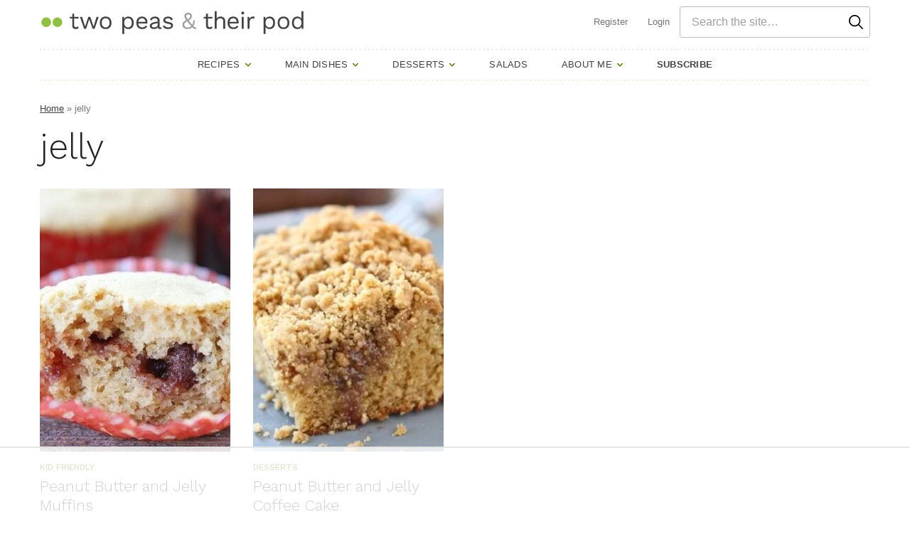

--- FILE ---
content_type: text/plain
request_url: https://rtb.openx.net/openrtbb/prebidjs
body_size: -85
content:
{"id":"86a25f34-e558-4475-84d9-97f48702db69","nbr":0}

--- FILE ---
content_type: text/plain
request_url: https://rtb.openx.net/openrtbb/prebidjs
body_size: -231
content:
{"id":"6d59e940-07f9-4d60-a640-fb2e903db5d8","nbr":0}

--- FILE ---
content_type: text/plain; charset=UTF-8
request_url: https://at.teads.tv/fpc?analytics_tag_id=PUB_17002&tfpvi=&gdpr_consent=&gdpr_status=22&gdpr_reason=220&ccpa_consent=&sv=prebid-v1
body_size: 56
content:
NTEzNWMxNWMtNjIwMC00MjYwLWE0MDAtODBmYzE5ZTgwYTA3IzQtMw==